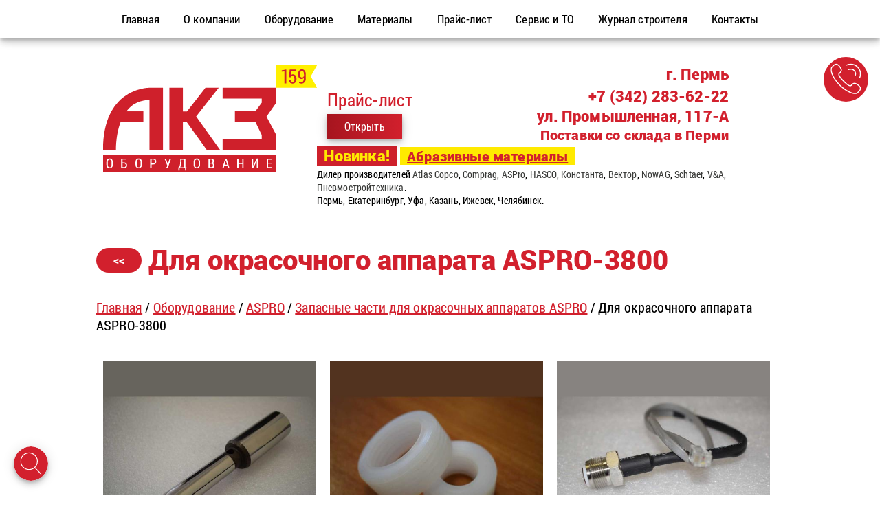

--- FILE ---
content_type: text/html; charset=utf-8
request_url: https://akz159.ru/oborudovanie/aspro-catalog/zapasnye-chasti-dlja-okrasochnyh-apparatov-aspro/dlja-okrasochnogo-apparata-aspro3800/
body_size: 4893
content:
<!DOCTYPE html>
<html lang="ru">

<head>
    <meta charset="utf-8">
    <meta name="viewport" content="width=device-width, initial-scale=1, shrink-to-fit=no">
    <meta http-equiv="X-UA-Compatible" content="IE=edge,chrome=1">
    <meta name="apple-mobile-web-app-status-bar-style" content="default">
    <base href="https://akz159.ru/" />

    <meta name="description" content="Для окрасочного аппарата ASPRO-3800 на сайте официального дилера в Перми" />
    <meta name="keywords" content="окрасочного, аппарата, aspro, 3800, сайте, официального, дилера, пермь" />
    <meta property="og:title" content="Для окрасочного аппарата ASPRO-3800 на сайте официального дилера в Перми" />
    <meta property="og:description" content="Для окрасочного аппарата ASPRO-3800 на сайте официального дилера в Перми" />
    <link rel="icon" href="speed-site-data/images/ico.png" type="image/x-png" />
    <title>Для окрасочного аппарата ASPRO-3800 на сайте официального дилера в Перми</title>

    <!--[if IE]>
    <script src="http://html5shiv.googlecode.com/svn/trunk/html5.js"></script>
    <![endif]-->

</head>

<body>

    <div class="navbar ontop" id="navbar">
        <div class="navbar__items" id="navbar__items">
                            <a href="/"><span>Главная</span></a>
                            <a href="/o-kompanii/"><span>О компании</span></a>
                            <a href="/oborudovanie/"><span>Оборудование</span></a>
                            <a href="/materialy/"><span>Материалы</span></a>
                            <a href="/price-list/"><span>Прайс-лист</span></a>
                            <a href="/servis-i-to/"><span>Сервис и ТО</span></a>
                            <a href="/zhurnal-stroitelja/"><span>Журнал строителя</span></a>
                            <a href="/kontakty/"><span>Контакты</span></a>
                    </div>
    </div>

    <div class="menu-wrap">
        <nav class="menu">
            <div class="icon-list">
                                    <a href="/"><span>Оборудование для антикоррозийной обработки</span></a>
                                    <a href="/o-kompanii/"><span>О компании</span></a>
                                    <a href="/oborudovanie/"><span>Оборудование</span></a>
                                    <a href="/materialy/"><span>Материалы</span></a>
                                    <a href="/price-list/"><span>Прайс-лист</span></a>
                                    <a href="/servis-i-to/"><span>Ремонт компрессоров, генераторов, окрасочного оборудования в Перми</span></a>
                                    <a href="/zhurnal-stroitelja/"><span>Журнал строителя</span></a>
                                    <a href="/kontakty/"><span>Контакты</span></a>
                            </div>
        </nav>
        <button class="close-button" id="close-button">Close Menu</button>
    </div>
    <button class="menu-button" id="open-button">Open Menu</button>
    <button class="call-button-any call-button-top hide-mob"
            data-value="+7 (342) 283-62-22"
            data-name="Консультация по продаже оборудования"
            data-descr="Операторы ответят на ваши вопросы по телефону в Перми:"
    ><img src="./speed-site-data/images/call.svg" alt="Позвонить" /></button>

    <div id="bg-overlay" class="bg-overlay"></div>


    <div class="mask" role="dialog"></div>
    <div class="modal-container">
        <div class="modal" role="alert">
            <button class="close_modal" role="button">X</button>
            <div class="modal_html">
                ...
            </div>
        </div>
    </div>

    <div class="fly-loader"></div>


    <header class="header">
        <div class="header__left"></div>
        <div class="header__center">

            <div class="logo">
                <div class="logo__image with-padding">
                    <a href="/">
                        <img class="brand-logo" src="speed-site-data/images/logo.svg" alt="АКЗ-Оборудование Пермь" style="max-height:200px;" />
                    </a>
                </div>
                <div class="logo__address with-padding">
                    <div class="contact-city">г. Пермь</div>
                    <div class="contact-line">
                        <div class="contact-price">
                            <div class="contact-price__icon"><img src="speed-site-data/images/catalog.svg" class="site-catalog-image" alt="Каталог АКЗ оборудования" style="width: 60px;" /></div>
                            <div class="contact-price__text">
                                <div class="contact-price__header">Прайс-лист</div>
                                <div><a href="/price-list/"><span class="button primary mail-button-any">Открыть</span></a></div>
                            </div>
                        </div>
                        <div class="contact-address">
                            <div class="contact-address__big">+7 (342) 283-62-22</div>
                            <div class="contact-address__big">ул. Промышленная, 117-А</div>
                            <div class="contact-address__mid">Поставки со склада в Перми</div>
                        </div>
                    </div>
                    <div class="contact-new">
                         <span class="new-info">Новинка!</span>
                         <a href="/materialy/">Абразивные материалы</a>
                    </div>
                    <div class="contact-info">
                        Дилер производителей
                        <a href="/oborudovanie/atlas-copco/">Atlas Copco</a>,
                        <a href="/oborudovanie/comprag-catalog/">Comprag</a>,
                        <a href="/oborudovanie/aspro-catalog/">ASPro</a>,
                        <a href="/oborudovanie/hasco/">HASCO</a>,
                        <a href="/oborudovanie/konstanta-catalog/">Константа</a>,
                        <a href="/oborudovanie/vektor-catalog/">Вектор</a>,
                        <a href="/oborudovanie/nowag/">NowAG</a>,
                        <a href="/oborudovanie/schtaer/">Schtaer</a>,
			<a href="/oborudovanie/v&a-instrument/">V&A</a>,
                        <a href="/oborudovanie/pst-catalog/">Пневмостройтехника</a>. <br>
                        Пермь, Екатеринбург, Уфа, Казань, Ижевск, Челябинск.
                    </div>

                </div>
            </div>


                    </div>
        <div class="header__right"></div>
    </header>

    <ul class="mobile-navigation" role="menubar">
        <li><span class="menu-button-alt"><img class="mobile-navigation-ico" src="speed-site-data/images/ico-white-menu.svg" alt="Меню" /><br/>Меню</span></li>
        <li><a href="/oborudovanie/"><img class="mobile-navigation-ico" src="speed-site-data/images/ico-white-catalog.svg" alt="Каталог" /><br/>Каталог</a></li>
        <li><span class="call-button-alt"><img class="mobile-navigation-ico" src="speed-site-data/images/ico-white-call.svg" alt="Позвонить" /><br/>Позвонить</span></li>
        <li><span class="search-button-alt"><img class="mobile-navigation-ico" src="speed-site-data/images/ico-white-search.svg" alt="Поиск" /><br/>Поиск</span></li>
        <li><span class="scrolltop"><img class="mobile-navigation-ico" src="speed-site-data/images/ico-white-up.svg" alt="Наверх" /><br/>Наверх</span></li>
    </ul>


    <!--    <header>-->
<!--        <nav class="nav" id="nav__main">-->
<!--            <a class="brand" href="/">-->
<!--                <img src="speed-site-data/images/logo.svg" height="200" alt="Обратись.рф - Санкт-Петербург" />-->
<!--            </a>-->
<!--        </nav>-->
<!--    </header>-->

    <section class="content">
            <div class="controls__top">
            <input id="post_name" type="hidden" value="Для окрасочного аппарата ASPRO-3800" />
            <input id="post_url" type="hidden" value="https://akz159.ru/oborudovanie/aspro-catalog/zapasnye-chasti-dlja-okrasochnyh-apparatov-aspro/dlja-okrasochnogo-apparata-aspro3800/" />
            <input id="post_hash" type="hidden" value="906" />
            <input id="post_filehash" type="hidden" value="215fc7427aa08a6df2194c7ada0f4e5b" />
            
            <a href="" class="button primary controls__next wait_for_ajax_tag">>></a>
        </div><h1 class="page__h1"><a href="" class="button secondary controls__back"><<</a>Для окрасочного аппарата ASPRO-3800<span class="page__subname"></span></h1><div class="article__breadcrumbs"></div><div class="content__inner"><div class="inner__container"><article class="article article-post innerpage__wait-ajax" data-hash="88804aed9aff35247fb89eef50ccafd0"><a class="article__link" href="/oborudovanie/aspro-catalog/zapasnye-chasti-dlja-okrasochnyh-apparatov-aspro/dlja-okrasochnogo-apparata-aspro3800/plunzher-dlja-okrasochnogo-agregata-as3800-apparata/"><div class="article__placeholder article__placeholder-907"><img class="article__image" src="speed-site-data/images/empty.png" alt="" /></div><div class="article__details"><header class="article__header"><h2 class="article__title"><span>Плунжер для окрасочного агрегата AS-3800 (аппарата)</span></h2><h3 class="article__subtitle">&nbsp;</h3></header><p class="article__description">&nbsp;</p></div></a></article><article class="article article-post innerpage__wait-ajax" data-hash="ea5b708398dcf1788b43f0a92b92aaaf"><a class="article__link" href="/oborudovanie/aspro-catalog/zapasnye-chasti-dlja-okrasochnyh-apparatov-aspro/dlja-okrasochnogo-apparata-aspro3800/komplekt-plunzhernyh-uplotnenii-dlja-okrasochnogo-apparata-as3800/"><div class="article__placeholder article__placeholder-908"><img class="article__image" src="speed-site-data/images/empty.png" alt="" /></div><div class="article__details"><header class="article__header"><h2 class="article__title"><span>Комплект плунжерных уплотнений для окрасочного аппарата AS-3800</span></h2><h3 class="article__subtitle">&nbsp;</h3></header><p class="article__description">&nbsp;</p></div></a></article><article class="article article-post innerpage__wait-ajax" data-hash="9fd48b0928a8361fd669806f7a1c6ccd"><a class="article__link" href="/oborudovanie/aspro-catalog/zapasnye-chasti-dlja-okrasochnyh-apparatov-aspro/dlja-okrasochnogo-apparata-aspro3800/datchik-davlenija-dlja-okrasochnogo-apparata-as3800/"><div class="article__placeholder article__placeholder-909"><img class="article__image" src="speed-site-data/images/empty.png" alt="" /></div><div class="article__details"><header class="article__header"><h2 class="article__title"><span>Датчик давления для окрасочного аппарата AS-3800</span></h2><h3 class="article__subtitle">&nbsp;</h3></header><p class="article__description">&nbsp;</p></div></a></article><article class="article article-post innerpage__wait-ajax" data-hash="6660cb022eef94ee46b01cd8123879f3"><a class="article__link" href="/oborudovanie/aspro-catalog/zapasnye-chasti-dlja-okrasochnyh-apparatov-aspro/dlja-okrasochnogo-apparata-aspro3800/sh'etki-yelektrodvigatelja-dlja-okrasochnogo-apparata-as3800/"><div class="article__placeholder article__placeholder-910"><img class="article__image" src="speed-site-data/images/empty.png" alt="" /></div><div class="article__details"><header class="article__header"><h2 class="article__title"><span>Щетки электродвигателя для окрасочного аппарата AS-3800</span></h2><h3 class="article__subtitle">&nbsp;</h3></header><p class="article__description">&nbsp;</p></div></a></article><article class="article article-post innerpage__wait-ajax" data-hash="b480b1c7076048ad34875469ad593041"><a class="article__link" href="/oborudovanie/aspro-catalog/zapasnye-chasti-dlja-okrasochnyh-apparatov-aspro/dlja-okrasochnogo-apparata-aspro3800/filtr-tonkoi-ochistki-okrasochnogo-apparata-as3800/"><div class="article__placeholder article__placeholder-911"><img class="article__image" src="speed-site-data/images/empty.png" alt="" /></div><div class="article__details"><header class="article__header"><h2 class="article__title"><span>Фильтр тонкой очистки окрасочного аппарата AS-3800</span></h2><h3 class="article__subtitle">&nbsp;</h3></header><p class="article__description">&nbsp;</p></div></a></article><article class="article article-post innerpage__wait-ajax" data-hash="b1654f3a15fce78507cbf064cd1f7bd1"><a class="article__link" href="/oborudovanie/aspro-catalog/zapasnye-chasti-dlja-okrasochnyh-apparatov-aspro/dlja-okrasochnogo-apparata-aspro3800/filtr-gruboi-ochistki-okrasochnogo-apparata-as3800/"><div class="article__placeholder article__placeholder-912"><img class="article__image" src="speed-site-data/images/empty.png" alt="" /></div><div class="article__details"><header class="article__header"><h2 class="article__title"><span>Фильтр грубой очистки окрасочного аппарата AS-3800</span></h2><h3 class="article__subtitle">&nbsp;</h3></header><p class="article__description">&nbsp;</p></div></a></article><article class="article article-post innerpage__wait-ajax" data-hash="ce86c6fd24082265c80be356d66bbd23"><a class="article__link" href="/oborudovanie/aspro-catalog/zapasnye-chasti-dlja-okrasochnyh-apparatov-aspro/dlja-okrasochnogo-apparata-aspro3800/sedlo-dlja-okrasochnogo-apparata-as3800/"><div class="article__placeholder article__placeholder-913"><img class="article__image" src="speed-site-data/images/empty.png" alt="" /></div><div class="article__details"><header class="article__header"><h2 class="article__title"><span>Седло для окрасочного аппарата AS-3800</span></h2><h3 class="article__subtitle">&nbsp;</h3></header><p class="article__description">&nbsp;</p></div></a></article></div></div>    </section>

    <footer>
        <div class="footer">
            <div class="footer__social">
                <!--YouTube-->
                <!--<a href="" title="Наш канал на YouTube" rel="nofollow" target="_blank"><img class="footer__social-icon" src="speed-site-data/images/youtube.svg" alt="YouTube" /></a>-->
                <!--VK-->
                <a href="https://vk.com/akz159" title="Наша группа Вконтакте" rel="nofollow" target="_blank"><img class="footer__social-icon" src="speed-site-data/images/vk_color.svg" alt="Вконтакте" /></a>
                <!--TH-->
                <a href="https://t.me/akzperm" title="Телеграм АКЗ159" rel="nofollow" target="_blank"><img class="footer__social-icon" src="speed-site-data/images/telegram_logo.svg" alt="Вконтакте" /></a>

            </div>

            <div class="footer__bottom">2026 © АКЗ-159.РУ - Официальный дилер оборудования для антикоррозийной обработки поверхностей в Перми и Пермском крае.
                <br/>
                <a href="/kontakty/">Контакты</a>
                <a href="/privacy-policy/">Политика в отношении обработки персональных данных</a>
                <br/>
                <br/>
                +7 (342) 283-62-22<br/>
                г. Пермь, ул. Промышленная, 117-А<br/>
                Работаем во всех регионах ПФО: Пермь, Екатеринбург, Уфа, Казань, Ижевск, Челябинск.
            </div>
            <div class="footer__counters">
                <!--&lt;!&ndash; Yandex.Metrika counter &ndash;&gt;-->
<!--<script type="text/javascript" >-->
<!--   (function(m,e,t,r,i,k,a){m[i]=m[i]||function(){(m[i].a=m[i].a||[]).push(arguments)};-->
<!--   m[i].l=1*new Date();k=e.createElement(t),a=e.getElementsByTagName(t)[0],k.async=1,k.src=r,a.parentNode.insertBefore(k,a)})-->
<!--   (window, document, "script", "https://mc.yandex.ru/metrika/tag.js", "ym");-->

<!--   ym(55803736, "init", {-->
<!--        clickmap:true,-->
<!--        trackLinks:true,-->
<!--        accurateTrackBounce:true,-->
<!--        webvisor:true-->
<!--   });-->
<!--</script>-->
<!--<noscript><div><img src="https://mc.yandex.ru/watch/55803736" style="position:absolute; left:-9999px;" alt="" /></div></noscript>-->
<!--&lt;!&ndash; /Yandex.Metrika counter &ndash;&gt;-->

<!-- Rating@Mail.ru counter -->
<script type="text/javascript">
    var _tmr = window._tmr || (window._tmr = []);
    _tmr.push({id: "3136168", type: "pageView", start: (new Date()).getTime()});
    (function (d, w, id) {
        if (d.getElementById(id)) return;
        var ts = d.createElement("script"); ts.type = "text/javascript"; ts.async = true; ts.id = id;
        ts.src = "https://top-fwz1.mail.ru/js/code.js";
        var f = function () {var s = d.getElementsByTagName("script")[0]; s.parentNode.insertBefore(ts, s);};
        if (w.opera == "[object Opera]") { d.addEventListener("DOMContentLoaded", f, false); } else { f(); }
    })(document, window, "topmailru-code");
</script><noscript><div>
    <img src="https://top-fwz1.mail.ru/counter?id=3136168;js=na" style="border:0;position:absolute;left:-9999px;" alt="Top.Mail.Ru" />
</div></noscript>
<!-- //Rating@Mail.ru counter -->


<!-- Rating@Mail.ru logo -->
<a href="https://top.mail.ru/jump?from=3136168">
    <img src="https://top-fwz1.mail.ru/counter?id=3136168;t=493;l=1" style="border:0;" height="31" width="88" alt="Top.Mail.Ru" /></a>
<!-- //Rating@Mail.ru logo -->            </div>
        </div>
    </footer>



    <div class="search__overlay">
        <div class="search__field">
            <input id="search__input" class="search__input" placeholder="Начните вводить текст..." type="text" />
            <span class="search__start">Ок</span>
        </div>
        <div class="search__results">
            <div class="search__list" id="search__list"></div>
        </div>
    </div>




    <div class="search search__open">
        <img src="speed-site-data/images/search.svg" alt="Поиск" title="Поиск" class="search__image" />
    </div>

    <div class="menu-bottom menu-bottom__open">
        <img src="speed-site-data/images/menu-bottom.svg" alt="Меню" title="Меню" class="menu-bottom__image" />
    </div>

<!--    <div id="search">-->
<!--        <span class="close">X</span>-->
<!--        <div id="searchform">-->
<!--            <input id="search__input" value="" name="q" type="search" placeholder="что ищем?"/>-->
<!--        </div>-->
<!--        <div class="search__results">-->
<!--            <ul class="search__list" id="search__list">-->
<!--            </ul>-->
<!--        </div>-->
<!--    </div>-->



    <div class="goup" id="w2b-StoTop">
        <img src="speed-site-data/images/up-arrow.svg" alt="Вверх" title="Вверх" class="goup__image" />
    </div>

    <link rel="stylesheet" href="speed-site-data/css/style.first.css" type="text/css">
    <link rel="stylesheet" href="speed-site-data/css/style.last.css" type="text/css">
    <script defer src="speed-site-data/js/libs/jquery.min.js"></script>
    <script defer src="speed-site-data/js/prime.source.js?1768816855"></script>
<!--    <script defer src="speed-site-data/js/yandex.chat.js"></script>-->
</body>


</html>


--- FILE ---
content_type: text/html; charset=UTF-8
request_url: https://akz159.ru/site_application/site_app.php
body_size: 4
content:
Stop

--- FILE ---
content_type: text/css
request_url: https://akz159.ru/speed-site-data/css/style.first.css
body_size: 6573
content:
@import url("../js/libs/chota/dist/chota.css");
/*@import url("../fonts/Neris/styles.css");*/
@import url("../fonts/Roboto/styles.css");

:root {
    --color-primary: #393a38;
    /*--color-lightGrey: #d2d6dd;*/
    /*--color-grey: #7e818b;*/
    /*--color-darkGrey: #3f4144;*/
    /*--color-error: #d43939;*/
    /*--color-success: #28bd14;*/
    /*--grid-maxWidth: 120rem;*/
    /*--grid-gutter: 2rem;*/
    /*--font-size: 1.6rem;*/
    /*--font-size-small: 12px;*/
    /*--font-family: -apple-system, BlinkMacSystemFont, Avenir, "Avenir Next",*/
    /*"Segoe UI", "Roboto", "Oxygen", "Ubuntu", "Cantarell", "Fira Sans",*/
    /*"Droid Sans", "Helvetica Neue", sans-serif;*/
}

button {
    outline: none;
}

html {
    max-width: 100%;
    overflow-x: hidden;
}

h1 {
    margin: 0;
}

body {
    font-family: 'roboto_regular', Arial, sans-serif;
}

a:hover:not(.button) {
    opacity: 1;
}

.mask {
    display: none;
}

.bg-overlay {
    position: fixed;
    visibility: hidden;
    display: none;
    opacity: 0;
    z-index: 13000;
    width: 100%;
    height: 100%;
    top: 0;
    bottom: 0;
    left: 0;
    right: 0;
    background: rgba(0, 0, 0, 0.8);
    cursor: pointer;
    transition: all 0.5s linear;
}
.bg-overlay.active {
    visibility: visible;
    opacity: 1;
    transition: all 0.5s linear;
}

/* Top menu */
.navbar {
    overflow: hidden;
    background: #fff;
    box-shadow: 0 3px 5px -1px rgba(0,0,0,.2), 0 6px 10px 0 rgba(0,0,0,.14), 0 1px 18px 0 rgba(0,0,0,.12);
    position: fixed;
    top: 0;
    width: 100%;
    margin: 0 auto;
    z-index: 1030;
    text-align: center;
    transition:all 0.5s ease-in-out;
    border-bottom: 1px solid rgba(0, 0, 0, 0.1);
}
.navbar a {
    display: inline-block;
    color: black;
    text-align: center;
    padding: 14px 16px;
    text-decoration: none;
    font-size: 17px;
    /*transition:all 0.5s ease-in-out;*/
}
.navbar a span {
    color: black;
}
.navbar a:hover {
    background: #d2202d;
    color: #f2f2f2;
}
/*.navbar.ontop {*/
/*    background-color: #d2202d;*/
/*    background: linear-gradient(93deg, #a6151f 0%, #d2202d 100%);*/
/*    box-shadow: 0 3px 5px -1px rgba(0,0,0,.2), 0 6px 10px 0 rgba(0,0,0,.14), 0 1px 18px 0 rgba(0,0,0,.12);*/
/*    transition:all 0.5s ease-in-out;*/
/*    border-bottom: 1px solid rgba(0, 0, 0, 0.1);*/
/*}*/
/*.navbar.ontop a {*/
/*    color: #f2f2f2;*/
/*    transition:all 0.5s ease-in-out;*/
/*}*/
/*.navbar.ontop a span {*/
/*    color: white;*/
/*    transition:all 0.5s ease-in-out;*/
/*    border-bottom: 1px solid rgba(255, 255, 255, 0.4);*/
/*}*/
/*.navbar.ontop a:hover {*/
/*    background: #d2202d;*/
/*    color: white;*/
/*    transition:all 0.5s ease-in-out;*/
/*}*/
/*.navbar.ontop a:hover span {*/
/*   transition:all 0.5s ease-in-out;*/
/*   border-bottom: 1px solid rgba(255, 255, 255, 0.1);*/
/*}*/
.navbar__items {
    position: relative;
    overflow: hidden;
    width: 100%;
    white-space: nowrap;
}

.flex-center-center {
    display: flex;
    align-items: center;
    justify-content: center;
}

/* Shown menu */
.menu-tooltip {
    position: absolute;
    left: 21px;
    top: 0;
    margin-top: 10px;
    padding: 10px 20px;
    font-size: 18px;
    font-weight: 500;
    white-space: nowrap;
    color: #fff;
    border-radius: 0 50px 50px 50px;
    background-color: #d2202d;
    box-shadow: 0 15px 35px rgba(50, 50, 93, 0.1),
    0 5px 15px rgba(0, 0, 0, 0.07);

    opacity: 0;
    transition: all 0.2s ease-in-out;
}

/*.menu-button:hover .menu-tooltip {*/
    /*top: 100%;*/
    /*opacity: 1;*/
/*}*/

.site-catalog-image {
    width: 60px;
    height: auto;
}

.menu-tooltip.active {
    top: 75px;
    opacity: 1;
}

.menu-ok {
    cursor: pointer;
    color: #393a38;
    border-bottom: 1px dashed #393a38;
    transition: all 0.2s ease-in-out;
}

.menu-ok:hover {
    color: #fff;
    border-bottom: 1px dashed #fff;
    transition: all 0.2s ease-in-out;
}

.menu-wrap a {
    color: #d2202d;
}

.menu-wrap a:hover,
.menu-wrap a:focus {
    color: #d2202d;
}

.content-wrap {
    overflow-y: scroll;
    -webkit-overflow-scrolling: touch;
}
.header {
    display: flex;
    justify-content: space-between;
    align-items: center;
}
.header__left {
    flex-grow: 2;
}
.header__center {
    flex-grow: 1;
    max-width: 1400px;
}
.header__right {
    flex-grow: 2;
}

.logo {
    display: flex;
    justify-content: space-between;
    align-items: end;
    padding: 70px 100px 0;
}
.logo__image {
    width: auto;
}
.logo__address {
    flex-grow: 2;
    margin-top: 20px;
}

.call-button-top {
    position: absolute;
    z-index: 10;
    padding: 3px;
    width: 71px;
    height: 71px;
    top: 80px;
    right: 14px;
    border: none;
    color: transparent;
    background: transparent;
}

/* Menu Button */
.menu-button {
    position: absolute;
    z-index: 1000;
    padding: 0;
    width: 71px;
    height: 71px;
    top: 75px;
    left: 14px;
    border: none;
    color: transparent;
    background: transparent;
    visibility: hidden;
}

.menu-button::before {
    position: absolute;
    top: 0.5em;
    right: 0.5em;
    bottom: 0.5em;
    left: 0.5em;
    /*background: linear-gradient(#373a47 20%, transparent 20%, transparent 40%, #373a47 40%, #373a47 60%, transparent 60%, transparent 80%, #373a47 80%);*/
    background: url("../../speed-site-data/images/menu.svg");
    content: '';
}

.menu-button:hover {
    opacity: 0.6;
}

.quote-container {
    visibility: hidden;
}

/* Close Button */
.close-button {
    width: 1em;
    height: 1em;
    position: absolute;
    right: 1em;
    top: 1em;
    overflow: hidden;
    text-indent: 1em;
    font-size: 0.75em;
    border: none;
    background: transparent;
    color: transparent;
}

.close-button::before,
.close-button::after {
    content: '';
    position: absolute;
    width: 3px;
    height: 100%;
    top: 0;
    left: 50%;
    background: #bdc3c7;
}

.close-button::before {
    -webkit-transform: rotate(45deg);
    transform: rotate(45deg);
}

.close-button::after {
    -webkit-transform: rotate(-45deg);
    transform: rotate(-45deg);
}

/* Menu */
.menu-wrap {
    display: none;
    position: absolute;
    z-index: 13500;
    width: 300px;
    height: 100%;
    background: #fff100;
    padding: 2.5em 1.5em 0;
    font-size: 1.15em;
    -webkit-transform: translate3d(-320px,0,0);
    transform: translate3d(-320px,0,0);
    -webkit-transition: -webkit-transform 0.4s;
    transition: transform 0.4s;
    -webkit-transition-timing-function: cubic-bezier(0.7,0,0.3,1);
    transition-timing-function: cubic-bezier(0.7,0,0.3,1);
}

.menu,
.icon-list {
    height: 100%;
}

.icon-list {
    -webkit-transform: translate3d(0,100%,0);
    transform: translate3d(0,100%,0);
}

.icon-list a {
    display: block;
    padding: 0.8em;
    -webkit-transform: translate3d(0,500px,0);
    transform: translate3d(0,500px,0);
}

.icon-list,
.icon-list a {
    -webkit-transition: -webkit-transform 0s 0.4s;
    transition: transform 0s 0.4s;
    -webkit-transition-timing-function: cubic-bezier(0.7,0,0.3,1);
    transition-timing-function: cubic-bezier(0.7,0,0.3,1);
}

.icon-list a:nth-child(2) {
    -webkit-transform: translate3d(0,1000px,0);
    transform: translate3d(0,1000px,0);
}

.icon-list a:nth-child(3) {
    -webkit-transform: translate3d(0,1500px,0);
    transform: translate3d(0,1500px,0);
}

.icon-list a:nth-child(4) {
    -webkit-transform: translate3d(0,2000px,0);
    transform: translate3d(0,2000px,0);
}

.icon-list a:nth-child(5) {
    -webkit-transform: translate3d(0,2500px,0);
    transform: translate3d(0,2500px,0);
}

.icon-list a:nth-child(6) {
    -webkit-transform: translate3d(0,3000px,0);
    transform: translate3d(0,3000px,0);
}

.icon-list a span {
    font-weight: 700;
}
.show-menu .menu-wrap {
    -webkit-transform: translate3d(0,0,0);
    transform: translate3d(0,0,0);
    -webkit-transition: -webkit-transform 0.8s;
    transition: transform 0.8s;
    -webkit-transition-timing-function: cubic-bezier(0.7,0,0.3,1);
    transition-timing-function: cubic-bezier(0.7,0,0.3,1);
}

.show-menu .icon-list,
.show-menu .icon-list a {
    -webkit-transform: translate3d(0,0,0);
    transform: translate3d(0,0,0);
    -webkit-transition: -webkit-transform 0.8s;
    transition: transform 0.8s;
    -webkit-transition-timing-function: cubic-bezier(0.7,0,0.3,1);
    transition-timing-function: cubic-bezier(0.7,0,0.3,1);
}

.show-menu .icon-list a {
    -webkit-transition-duration: 0.9s;
    transition-duration: 0.9s;
}

.show-menu .content::before {
    opacity: 1;
    -webkit-transition: opacity 0.8s;
    transition: opacity 0.8s;
    -webkit-transition-timing-function: cubic-bezier(0.7,0,0.3,1);
    transition-timing-function: cubic-bezier(0.7,0,0.3,1);
    -webkit-transform: translate3d(0,0,0);
    transform: translate3d(0,0,0);
}

/****/


.nav {
    background: #fff;
    box-shadow: 0 3px 1px -2px rgba(0,0,0,.2), 0 2px 2px 0 rgba(0,0,0,.14), 0 1px 5px 0 rgba(0,0,0,.12);
    z-index: 5;
    top: 0;
    position: fixed;
    /*position: relative;*/
    width: 100%;
}
.main-menu-container {
    margin-top: 20px;
}
.main-menu-container h2 {
    font-weight: bold;
    font-size: 2.5em;
    color: #fff;
}
.main-menu-list {
    text-align: left;
    margin-bottom: 40px;
    -webkit-column-count: 3;
    -moz-column-count: 3;
    column-count: 3;
    line-height: 1.5em;
}
.main-menu {
    padding-left: 60px;
    background: #d2202d;
    display: flex;
    flex-direction: column;
}
.main-menu-item {
    height: auto;
    flex-grow: 1;
    margin-bottom: 20px;
    padding-right: 20px;
}
.main-menu-item a {
    line-height: normal;
    color: #fff;
    font-size: 1.5em;
    display: inline-block;
}
.main-menu-item a span {
    border-bottom: 1px solid rgba(255, 255, 255, 0.6);
}
.block-container {
    display: flex;
    flex-direction: row;
}
.block-left {
    order: 1;
    flex: 1;
    text-align: center;
    max-width: 550px;
}
.block-left.with-padding {
    display: flex;
    padding-top: 0;
}
.block-mid {
    order: 2;
    flex: 1;
    flex-grow: 2;
    max-width: 10px;
}
.block-right {
    order: 3;
    flex: 1;
    width: 60%;
}
.block-right.with-padding {
    padding-right: 100px;
}
.contact-city {
    font-family: 'roboto_black';
    text-align: right;
    color: #d2202d;
    font-size: 22px;
    padding-top: 0;
    padding-bottom: 0;
}
.contact-line {
    display: flex;
}
.contact-info {
    font-family: 'roboto_regular';
    text-align: left;
    line-height: normal;
}
.contact-new {
    font-family: 'roboto_black';
    font-size: 22px;
}
.contact-new a {
font-size: 20px;
    color: #d2202d;
    text-decoration: underline;
background: #ffea00;
padding-left: 10px;
padding-right: 10px;
}
.new-info {
    color: #ffea00;
background: #ce202b;
padding-left: 10px;
padding-right: 10px;
}
.contact-info a {
    border-bottom: 1px solid rgba(0,0,0,0.5);
}
.contact-price {
    width: 30%;
    display: flex;
}
.contact-price__icon {
    width: 70px;
}
.contact-price__text {
    text-align: left;
    padding-left: 15px;
}
.contact-price__header {
    color: #d2202d;
    font-size: 26px;
    font-family: 'roboto_regular';
    white-space: nowrap;
}
.contact-address {
    flex-grow: 2;
    text-align: right;
    font-family: 'roboto_black';
    color: #d2202d;
    line-height: 28px;
}
.contact-address__big {
    font-size: 1.6em;
}
.contact-address__mid {
    font-size: 18px;
}
.brand-logo {
    display: inline-block;
    height: 200px;
    padding-top: 5px;
}
.brand-text {
    font-size: 18.3px;
}
.nav-left {
    justify-content: left;
    align-items: flex-end;
}
.article__link {
    text-decoration: none !important;
    color: var(--color-darkGrey);
}
.article__title {
    font-family: 'roboto_black';
    font-weight: bold;
    margin: 0;
    line-height: 1.5rem;
    word-break: break-word;
    text-align: left;
}
.article__title span {
    text-decoration: underline;
}
h2.article__title {
    margin-top: 0 !important;
}
h2.article__title span {
    line-height: normal;
    font-size: 24px;
}
h1.article__title {
    width: 100%;
    font-family: 'roboto_black';
    color: #d2202d;
    font-size: 40px;
    line-height: normal;
    max-width: 1000px;
    text-align: left;
    margin-top: 50px;
}
.article__subtitle {
    font-family: 'roboto_regular';
    margin: 0 0 10px;
    font-size: 18px;
    line-height: 1em;
}
.article__subname {
    display: block;
    margin-top: 10px;
    font-size: 22px;
    font-family: 'roboto_regular';
    font-weight: normal;
}
.article__image, .post__image {
    transition:all 0.5s ease-in-out;
    opacity: 0;
    margin: 0;
    padding: 0;
    height: auto !important;
}
.main__title {
    font-family: 'roboto_black';
    width: 100%;
    text-align: left;
    max-width: 1000px;
    margin: 0;
    margin-top: 20px;
    padding-left: 10px;
    padding-right: 10px;
}
.image__loaded {
    transition:all 0.5s ease-in-out;
    opacity: 1;
}
.article__posted {
    font-size: var(--font-size-small);
    display: flex;
    width: 100%;
    justify-content: space-between;
}
.article__placeholder:first-child {
    /*height: 100vw;*/
}
.article__placeholder {
    transition:all 0.5s ease-in-out;
    width: 100%;
    height: auto;
    max-height: 475px;
    line-height: 0;
    background-color: var(--color-lightGrey);
    overflow: hidden;
}
span.post__placeholder {
    background: none !important;
}
.post__placeholder.cover-placeholder {
    width: 30%;
    max-width: 500px;
}
.post__placeholder {
    transition:all 0.5s ease-in-out;
    width: 100%;
    height: auto;
    background-color: var(--color-lightGrey);
    overflow: hidden;
}
iframe {
    background-color: var(--color-lightGrey);
}
.post__author {
    padding: 0 10px;
    font-weight: bold;
    line-height: normal;
}
.post__author-link {
    font-family: 'roboto_black';
}
.article__placeholder_loading, .post__placeholder_loading {
    background: linear-gradient(205deg, #d1d1d1, #a0a0a0);
    background-size: 400% 400%;

    -webkit-animation: PlaceholderAnimation 3s ease infinite;
    -moz-animation: PlaceholderAnimation 3s ease infinite;
    -o-animation: PlaceholderAnimation 3s ease infinite;
    animation: PlaceholderAnimation 3s ease infinite;
}
.article__details {
    padding: 10px 0 0;
}
.post__details {
    margin-top: 30px;
    padding-bottom: 0;
}
.post__cover {
    display: flex;
    flex-direction: initial;
    margin-bottom: 10px;
    border-bottom-width: 1px;
    border-bottom-style: solid;
    border-bottom-color: var(--color-lightGrey);
    padding-bottom: 10px;
}
.article__description {
    line-height: normal;
    margin-bottom: 0 !important;
    /*border-bottom-width: 1px;*/
    /*border-bottom-style: solid;*/
    /*border-bottom-color: var(--color-lightGrey);*/
    /*padding-bottom: 10px;*/
}
.article__html {
    max-width: 100%;
    overflow: hidden;
    font-size: 18px;
    margin-bottom: 10px;
    min-height: 80vh;
}
.article__bottom {
    border-bottom-width: 1px;
    border-bottom-style: solid;
    border-bottom-color: var(--color-lightGrey);
    padding-bottom: 10px;
}
.article__bottom-link {
    font-family: 'roboto_black';
}
.article {
    display: flex;
    flex-direction: column;
    width: 100%;
    padding: 10px;
}
.article.no-padding {
    padding: 10px;
}
.content {
    margin-top: 0px;
    display: flex;
    flex-direction: column;
    align-items: center;
    justify-content: initial;
    min-height: 80vh;
    font-size: 26px;
    line-height: normal;
}
.content h2 {
    width: 100%;
    font-family: 'roboto_black';
    color: #d2202d;
    font-size: 40px;
    max-width: 1000px;
    text-align: left;
    margin-top: 50px;
}
.content h2:first-letter {
    background: #d2202d;
    color: #fff;
}

.content__aside {
    display: none;
}
.content__block {
    display: flex;
    flex-direction: row;
    justify-content: center;
}
.inner__container {
    display: flex;
    flex-direction: row;
    flex-wrap: wrap;
}
.content__inner {
    width: 100%;
    max-width: 1000px;
}
.content__inner a {
    color: #d2202d;
    transition:all 0.3s ease-in-out;
    text-decoration: underline;
}
.content__inner a:hover {
    color: #a6151f;
}
.content__inner a:active {
    color: #a6151f;
}
.footer {
    z-index: 2;
    position: relative;
    width: 100%;
    padding: 10px;
}

.footer a {
    color: #262626;
    text-decoration: underline;
}

.post__stats, .post__stat {
    display: flex;
    flex-direction: row;
    align-items: center;
    margin-right: 10px;
}

.post__stat-views-img {
    height: 18px;
    width: auto;
    margin-right: 5px;
}

.post__stat-likes-img {
    height: 14px;
    width: auto;
    margin-right: 4px;
}

.post__author-data {
    margin-bottom: 10px;
}

.controls__top {
    visibility: hidden;
}

.controls__back {
    display: inline-block;
    align-items: center;
    margin-right: 10px;
    vertical-align: bottom;
}
.button.primary {
    background-color: #d2202d;
    background: linear-gradient(93deg, #a6151f 0%, #d2202d 100%);
    color: #fff;
    border: none !important;
    border-radius: initial;
    box-shadow: 0 3px 5px -1px rgba(0,0,0,.2), 0 6px 10px 0 rgba(0,0,0,.14), 0 1px 18px 0 rgba(0,0,0,.12);
}
.button.secondary {
    background-color: #d2202d;
    color: #fff;
    /*border: 1px solid #d2202d;*/
    border-radius: 20px;
    text-decoration: none;
}

.wait_for_ajax_tag {
    display: none;
}
.read__more {
    padding-left: 10px;
    padding-right: 10px;
    margin-bottom: 20px;
}
.read__item {
    margin-bottom: 10px;
}
.related__post__button {
    width: 100%;
}

.article__main {
    transition:all 1s ease-in-out;
    background-size: cover;
    background-position: center;
    background-position-y: center;
    background-position-x: center;
    background-image: url(../../speed-site-data/images/empty.png);
    background-color: #d2202d;
    background: linear-gradient(93deg, #a6151f 0%, #d2202d 100%);
    height: 80vh;
    max-height: 500px;
    width: 100%;
    display: flex;
    flex-direction: column;
    justify-content: flex-end;
    position: relative;
}

.article__main-link {
    height: 100%;
    width: 100%;
    display: flex;
    flex-direction: column;
    justify-content: flex-end;
}

.article__main-inner {
    width: 100%;
    height: 50%;
    display: flex;
    flex-direction: column;
    justify-content: flex-end;
    background-image: linear-gradient(to bottom, rgba(255, 255, 255, 0) 0%, #393a38 30%, #393a38 100%);
    background-blend-mode: multiply;
    padding-bottom: 10px;
    padding-left: 10px;
    padding-right: 10px;
}

.article__main-title {
    font-family: 'roboto_black';
    font-weight: bold;
    margin: 0;
    line-height: 1em;
    word-break: break-word;
    color: #d2202d;
    background-color: #d2202d;
    background: linear-gradient(93deg, #ff0000 0%, #d2202d 100%);
}
.article__main-subtitle {
    font-family: 'roboto_black';
    font-weight: bold;
    margin: 0 0 5px;
    font-size:20px;
    line-height: 1em;
    word-break: break-word;
    color: #fff;
}

.article__main-description {
    line-height: normal;
}

.article__main-link {
    color: #fff;
}

.page__h1 {
    width: 100%;
    font-family: 'roboto_black';
    color: #d2202d;
    font-size: 40px;
    line-height: normal;
    max-width: 1000px;
    text-align: left;
    margin-top: 50px;
}
.page__h1:first-letter {
    background: #d2202d;
    color: #fff;
}
.page__subname {
    display: block;
    font-family: "roboto_black";
    font-size: 24px;
    margin-top: 10px;
}
.article__breadcrumbs {
    width: 100%;
    line-height: normal;
    margin-bottom: 30px;
    margin-top: 20px;
    max-width: 1000px;
    text-align: left;
}
.footer__counters {
    padding-top: 10px;
    opacity: 0;
}
.likephoto {
    -webkit-box-shadow: 0 0 3px rgba(0,0,0,0.5);
    border: 3px solid #FFFFFF;
}
.quote {
    display: flex;
    flex-direction: column;
    justify-content: center;
    align-items: center;
    text-align: center;
    width: 95%;
    margin-left: 2.5%;
    padding: 40px;
    background: #fff5e0;
    -webkit-box-shadow: 0 12px 15px 0 rgba(0,0,0,.24),0 17px 50px 0 rgba(0,0,0,.19)!important;
    box-shadow: 0 12px 15px 0 rgba(0,0,0,.24),0 17px 50px 0 rgba(0,0,0,.19)!important;
    border-radius: 4px;
    color: #393a38;
    font-family: 'roboto_black';
    font-size: 38px;
}
.quote__image {
    display: block;
    width: 100px;
    height: 100px;
}


/* slider
----------------------------------------------------------*/
.slider__hidden {
    visibility: hidden;
}

.elevation-shadow-1 {
    box-shadow: 0 10px 14px 0 rgba(50, 50, 50, 0.75);
}

.slide-dragcontainer {
    transition: all 0.5s ease;
}

.slider-wrapper {
    width: 100vw;
    max-width: 100%;
    display: flex;
    justify-content: center;
}

.slider {
    width: 100%;
    max-width: 1980px;
}

.slide > * {
    max-width: 100%;
}
.slide img {
    width: 100%;
}
.slider .slide-prev , .slider .slide-next{
    cursor: pointer;
    height: 48px;
    width: 48px;
    position: absolute;
    top: 50%;
    margin-top: -24px;
    background-color: rgba(255,255,255,0.8);
    padding: 0;
    opacity: 0.8;
}
.slider .slide-prev  {
    left: 0;
}
.slider .slide-next  {
    right: 0;
}
.slider .slide-prev:before, .slider .slide-next:before {
    display: block;
    width: 48px;
    height: 48px;
    font-size: 40px;
    line-height: 50px;
    text-align: center;
    position: absolute;
}
.slider .slide-prev:before {
    content:"<";
}
.slider .slide-next:before {
    left: 3px;  /* for better central alignment */
    content:">";
}
.slider .slide-next:hover, .slider .slide-prev:hover {
    background-color: rgba(255,255,255,0.9);
}
.es-caption {
    position: absolute;
    bottom: 0;
    text-align: center;
    background-color: rgba(0,0,0,0.8);
    color: #fff;
    font-size: 14px;
    padding: 16px;
    margin: 10px;
    width: auto;
    left: 0;
    right: 0;
    border-radius: 6px;
    -moz-border-radius: 6px;
    -webkit-border-radius: 6px;
    -khtml-border-radius: 6px;
    border: 1px solid rgba(255,255,255,0.3);
}
ul.es-pager {
    display: block;
    width: 100%;
    text-align: center;
    margin: 20px 0 7px;
    padding: 0;
    line-height: 0;
}
ul.es-pager li {
    display: inline-block;
    margin: 10px;
    padding: 0;
    height: 25px;
    width: 25px;
    cursor: pointer;
    border: 1px solid #d2202d;
    border-radius: 25px;
    -moz-border-radius: 25px;
    -webkit-border-radius: 25px;
    -khtml-border-radius: 25px;
}
ul.es-pager li:hover, ul.es-pager li.act {
    background-color: #d2202d;
    background: linear-gradient(93deg, #ff0000 0%, #d2202d 100%);
}
ul.es-pager li.act {
    cursor: default;
}


.mobile-navigation {
    visibility: hidden;
}

.ya-chat-button_theme_light.ya-chat-button_collapsed_always .ya-chat-button__container {
    position: fixed !important;
    bottom: 20px !important;
    right: 20px !important;
}


/*
  ##Device = Tablets, Ipads (landscape)
  ##Screen = B/w 768px to 1024px
*/
@media (min-width: 768px) and (max-width: 1024px) and (orientation: landscape) {

}

/*
  ##Device = Low Resolution Tablets, Mobiles (Landscape)
  ##Screen = B/w 481px to 767px
*/
@media (min-width: 481px) and (max-width: 767px) {
    .ya-chat-button_theme_light.ya-chat-button_collapsed_always .ya-chat-button__container {
        position: fixed !important;
        bottom: 95px !important;
        right: 20px !important;
        z-index: 700 !important;
    }
    .menu-tooltip {
        display: none;
    }
    .post__details {
        margin-top: 0 !important;
    }
    .hide-mob {
        display: none;
    }
    .content {
        margin-top: 10px;
    }
    .brand {
        padding: 15px 10px 10px 10px;
        line-height: 20px;
    }
    .brand-text {
        font-size: 16px;
    }
    .menu-button {
        top: 3px;
        left: 3px;
        visibility: hidden;
    }
    .mobile-navigation {
        visibility: visible;
    }
    ul.es-pager li {
        margin: 5px;
        height: 15px;
        width: 15px;
    }
    footer {
        margin-bottom: 80px;
    }
    .content {
        padding: 0 10px;
    }
    .slider {
        padding: 0;
    }
    .contact-button {
        display: block;
        margin-bottom: 20px;
        margin-left: 0 !important;
    }
    .phone-big {
        margin-top: 30px !important;
        margin-bottom: 30px !important;
    }
    .modal_html {
        padding: 50px 20px 20px !important;
        box-shadow: 0 3px 1px -2px rgba(0,0,0,.2), 0 2px 2px 0 rgba(0,0,0,.14), 0 1px 5px 0 rgba(0,0,0,.12);
    }
    .callback-block {
        width: 100% !important;
        margin-left: 0 !important;
        margin-right: 0 !important;
        margin-bottom: 20px;
    }
    .callback-container {
        flex-direction: column;
    }
}

/*
  ##Device = Most of the Smartphones Mobiles (Portrait)
  ##Screen = B/w 320px to 479px
*/
@media (min-width: 320px) and (max-width: 480px) {
    .menu-wrap {
        display: block;
    }
    .brand-logo {
        height: 100px;
        padding-left: 10px;
    }
    .contact-price__text {
        display: none;
    }
    .logo__address {
        margin-top: 10px;
    }
    .contact-city {
        font-size: 1em;
    }
    .ya-chat-button_theme_light.ya-chat-button_collapsed_always .ya-chat-button__container {
        position: fixed !important;
        bottom: 95px !important;
        right: 20px !important;
        z-index: 700 !important;
    }
    .menu-tooltip {
        display: none;
    }
    .post__details {
        margin-top: 0 !important;
    }
    .hide-mob {
        display: none;
    }
    .content {
        margin-top: 10px;
    }
    .brand {
        padding: 15px 10px 10px 10px;
        line-height: 20px;
    }
    .brand-text {
        font-size: 16px;
    }
    .menu-button {
        top: 3px;
        left: 3px;
        visibility: hidden;
    }
    .mobile-navigation {
        visibility: visible;
    }
    ul.es-pager li {
        margin: 5px;
        height: 15px;
        width: 15px;
    }
    footer {
        margin-bottom: 80px;
    }
    .content {
        padding: 0 10px;
    }
    .slider {
        padding: 0;
    }
    .contact-button {
        display: block;
        margin-bottom: 20px;
        margin-left: 0 !important;
    }
    .phone-big {
        margin-top: 30px !important;
        margin-bottom: 30px !important;
    }
    .modal_html {
        padding: 50px 20px 20px !important;
        box-shadow: 0 3px 1px -2px rgba(0,0,0,.2), 0 2px 2px 0 rgba(0,0,0,.14), 0 1px 5px 0 rgba(0,0,0,.12);
    }
    .callback-block {
        width: 100% !important;
        margin-left: 0 !important;
        margin-right: 0 !important;
        margin-bottom: 20px;
    }
    .callback-container {
        flex-direction: column;
    }
}



--- FILE ---
content_type: text/css
request_url: https://akz159.ru/speed-site-data/fonts/Roboto/styles.css
body_size: 248898
content:
@font-face {
    font-family: 'roboto_black';
    src: local('Roboto Black'), local('Roboto-Black'),
        url([data-uri]) format('woff2'),
        url([data-uri]) format('woff'),
        url('Roboto-Black.svg#Roboto-Black') format('svg');
    font-weight: 900;
    font-style: normal;
}

@font-face {
    font-family: 'roboto_regular';
    src: local('Roboto Condensed Regular'), local('RobotoCondensed-Regular'),
        url([data-uri]) format('woff2'),
        url([data-uri]) format('woff'),
        url('RobotoCondensed-Regular.svg#RobotoCondensed-Regular') format('svg');
    font-weight: normal;
    font-style: normal;
}



--- FILE ---
content_type: image/svg+xml
request_url: https://akz159.ru/speed-site-data/images/up-arrow.svg
body_size: 570
content:
<?xml version="1.0" encoding="utf-8"?>
<!-- Generator: Adobe Illustrator 23.0.1, SVG Export Plug-In . SVG Version: 6.00 Build 0)  -->
<svg version="1.1" id="Capa_1" xmlns="http://www.w3.org/2000/svg" xmlns:xlink="http://www.w3.org/1999/xlink" x="0px" y="0px"
	 viewBox="0 0 512 512" style="enable-background:new 0 0 512 512;" xml:space="preserve">
<style type="text/css">
	.st0{fill:#D2202D;}
	.st1{fill:#FFFFFF;}
</style>
<circle class="st0" cx="256" cy="256" r="256"/>
<g>
	<path class="st1" d="M256,422.6c-2.8,0-5.1-2.2-5.1-5.1V94.4c0-2.8,2.3-5.1,5.1-5.1c2.8,0,5.1,2.3,5.1,5.1v323.1
		C261.1,420.4,258.8,422.6,256,422.6L256,422.6z M256,422.6"/>
	<path class="st1" d="M384,227.6c-1.3,0-2.6-0.5-3.6-1.5L256,101.7L131.6,226.1c-2,2-5.2,2-7.2,0c-2-2-2-5.2,0-7.2l128.1-128
		c1-0.9,2.2-1.5,3.6-1.5c1.3,0,2.6,0.5,3.6,1.5l128,128c2,2,2,5.2,0,7.2C386.6,227.1,385.3,227.6,384,227.6L384,227.6z M384,227.6"
		/>
</g>
</svg>


--- FILE ---
content_type: image/svg+xml
request_url: https://akz159.ru/speed-site-data/images/menu-bottom.svg
body_size: 654
content:
<?xml version="1.0" encoding="utf-8"?>
<!-- Generator: Adobe Illustrator 23.0.1, SVG Export Plug-In . SVG Version: 6.00 Build 0)  -->
<svg version="1.1" id="Capa_1" xmlns="http://www.w3.org/2000/svg" xmlns:xlink="http://www.w3.org/1999/xlink" x="0px" y="0px"
	 viewBox="0 0 512 512" style="enable-background:new 0 0 512 512;" xml:space="preserve">
<style type="text/css">
	.st0{fill:#D2202D;}
	.st1{fill:#FFFFFF;}
</style>
<circle class="st0" cx="256" cy="256.3" r="256"/>
<g>
	<path class="st1" d="M256,86.6c-93.6,0-169.8,76.1-169.8,169.8c0,93.6,76.1,169.8,169.8,169.8c93.6,0,169.8-76.2,169.8-169.8
		C425.8,162.7,349.6,86.6,256,86.6L256,86.6z M256,414c-86.9,0-157.6-70.7-157.6-157.7c0-86.9,70.7-157.6,157.6-157.6
		c87,0,157.7,70.7,157.7,157.6C413.6,343.2,342.9,414,256,414L256,414z M256,414"/>
	<path class="st1" d="M328.8,183.6H183.2c-3.4,0-6.1,2.7-6.1,6.1c0,3.3,2.7,6,6.1,6h145.5c3.3,0,6.1-2.7,6.1-6
		C334.8,186.3,332.1,183.6,328.8,183.6L328.8,183.6z M328.8,183.6"/>
	<path class="st1" d="M328.8,250.3H183.2c-3.4,0-6.1,2.7-6.1,6c0,3.3,2.7,6.1,6.1,6.1h145.5c3.3,0,6.1-2.7,6.1-6.1
		C334.8,253,332.1,250.3,328.8,250.3L328.8,250.3z M328.8,250.3"/>
	<path class="st1" d="M328.8,317H183.2c-3.4,0-6.1,2.7-6.1,6.1c0,3.3,2.7,6.1,6.1,6.1h145.5c3.3,0,6.1-2.7,6.1-6.1
		C334.8,319.7,332.1,317,328.8,317L328.8,317z M328.8,317"/>
</g>
</svg>


--- FILE ---
content_type: image/svg+xml
request_url: https://akz159.ru/speed-site-data/images/call.svg
body_size: 1299
content:
<?xml version="1.0" encoding="utf-8"?>
<!-- Generator: Adobe Illustrator 23.0.1, SVG Export Plug-In . SVG Version: 6.00 Build 0)  -->
<svg version="1.1" id="Layer_1" xmlns="http://www.w3.org/2000/svg" xmlns:xlink="http://www.w3.org/1999/xlink" x="0px" y="0px"
	 viewBox="0 0 512 512" style="enable-background:new 0 0 512 512;" xml:space="preserve">
<style type="text/css">
	.st0{fill:#D2202D;}
	.st1{clip-path:url(#SVGID_2_);fill:#FFFFFF;}
</style>
<title>Asset 9</title>
<circle class="st0" cx="256" cy="256" r="256"/>
<g>
	<defs>
		<rect id="SVGID_1_" x="80.5" y="73.5" width="350.9" height="365"/>
	</defs>
	<clipPath id="SVGID_2_">
		<use xlink:href="#SVGID_1_"  style="overflow:visible;"/>
	</clipPath>
	<path class="st1" d="M360.1,424.5c-14.5,0-32-3.7-51.2-10.9c-42.2-15.9-87.9-47.3-129.1-88.4c-41.1-41.1-72.5-87-88.4-129.1
		c-14.4-38.3-14.4-69.7-0.1-84.1c2.1-2,4.2-4.3,6.4-6.6c13.1-13.8,28.3-29.5,47.6-28.6c13.6,0.5,26.7,9,40.2,25.7
		c39.7,49.4,21.8,67,1.1,87.4l-3.7,3.7c-3.4,3.4-9.8,19.1,49.9,78.7c19.5,19.5,36,33.7,49.3,42.3c8.3,5.4,23.2,13.6,29.4,7.5
		l3.7-3.7c20.4-20.7,38-38.5,87.4,1.2c16.7,13.4,25.1,26.6,25.7,40.2c0.8,19.6-14.9,34.6-28.7,47.7c-2.2,2.2-4.4,4.2-6.5,6.3
		C385.9,420.9,374.5,424.5,360.1,424.5L360.1,424.5z M143.9,88.4c-14,0-26.6,13.2-37.8,25c-2.3,2.3-4.5,4.7-6.6,6.8
		c-10.7,10.7-9.6,38.9,2.8,71.7c15.3,40.7,45.8,85,85.7,125c40,40,84.3,70.4,124.9,85.7c32.9,12.4,61.1,13.5,71.8,2.7
		c2.1-2.1,4.4-4.3,6.7-6.5c12-11.4,25.6-24.4,25.1-38.7c-0.4-9.9-7.6-20.5-21.4-31.5c-41.2-33.1-52.7-21.4-71.7-2.1l-3.8,3.8
		c-9.1,9.1-23.9,7.1-44-5.9c-13.9-9.1-31.2-23.9-51.2-43.9c-49.5-49.5-65.3-79.7-49.8-95.3l3.7-3.7c19.4-19.1,31.1-30.6-2-71.8
		c-11.1-13.8-21.7-21-31.5-21.4C144.5,88.4,144.2,88.4,143.9,88.4L143.9,88.4z M143.9,88.4"/>
	<path class="st1" d="M362.1,220.4c-0.7,0-1.5-0.1-2.2-0.4c-3-1.3-4.4-4.6-3.2-7.6c7.4-18.3,3.1-39.2-10.8-53.3
		c-14.4-14.3-36.5-18.3-55.1-10c-2.9,1.3-6.4,0-7.7-2.9c-1.3-3,0-6.4,2.9-7.8c23-10.4,50.3-5.4,68.1,12.4
		c17.4,17.3,22.6,43.2,13.4,65.9C366.6,219,364.4,220.4,362.1,220.4L362.1,220.4z M362.1,220.4"/>
	<path class="st1" d="M414.3,241.6c-0.7,0-1.5-0.1-2.2-0.4c-3-1.2-4.5-4.6-3.2-7.6c16-39.4,6.9-84.3-23.2-114.3
		c-30.8-30.9-78.3-39.5-118.1-21.5c-3,1.2-6.4,0-7.8-3c-1.3-2.9,0-6.4,2.9-7.7C307,67.1,359.7,76.7,394,111
		c33.4,33.4,43.5,83.2,25.7,127C418.8,240.2,416.6,241.6,414.3,241.6L414.3,241.6z M414.3,241.6"/>
</g>
</svg>


--- FILE ---
content_type: image/svg+xml
request_url: https://akz159.ru/speed-site-data/images/catalog.svg
body_size: 1252
content:
<?xml version="1.0" encoding="utf-8"?>
<!-- Generator: Adobe Illustrator 23.0.1, SVG Export Plug-In . SVG Version: 6.00 Build 0)  -->
<svg version="1.1" id="Layer_1" xmlns="http://www.w3.org/2000/svg" xmlns:xlink="http://www.w3.org/1999/xlink" x="0px" y="0px"
	 viewBox="0 0 144.9 182.7" style="enable-background:new 0 0 144.9 182.7;" xml:space="preserve">
<style type="text/css">
	.st0{fill:#D2202D;}
</style>
<path class="st0" d="M123.6,166.9v10.5H5.4v-75.5c0-1.5-1.2-2.7-2.7-2.7S0,100.4,0,101.9v78.2c0,1.5,1.2,2.7,2.7,2.7h123.6
	c0.8,0,1.6-0.4,2.1-1l16-19.7c0.4-0.5,0.6-1.1,0.6-1.7V35.6c0-8.3-4.1-17.2-11.2-24.3c-7.1-7.1,7.1,7.1,0,0c-7.1-7.1,7.1,7.1,0,0
	c-7.1-7.1,7.1,7.1,0,0C126.5,4.1,117.7,0,109.3,0h-4.8c-1.5,0-2.7,1.2-2.7,2.7s1.2,2.7,2.7,2.7h4.8c6.8,0,14.5,3.6,20.5,9.7
	c6.1,6.1,9.7,13.7,9.7,20.5v123.8l-2.7,3.3v-24.1c0-1.5-1.2-2.7-2.7-2.7c-1.5,0-2.7,1.2-2.7,2.7v30.8l-2.5,3.1V43.8
	c0-16.3-13.3-29.6-29.6-29.6H11l3.5-2.5h19c1.5,0,2.7-1.2,2.7-2.7S35,6.3,33.5,6.3H22l1.3-0.9h68.8c1.5,0,2.7-1.2,2.7-2.7
	S93.6,0,92.1,0H22.4c-0.6,0-1.1,0.2-1.6,0.5L1.1,14.7C0.4,15.2,0,16,0,16.9v73.3c0,1.5,1.2,2.7,2.7,2.7s2.7-1.2,2.7-2.7V19.5h94
	c13.4,0,24.2,10.9,24.2,24.2v13.7v13.3v90.8V166.9z"/>
<path class="st0" d="M17.7,47.4h53.7c1.5,0,2.7-1.2,2.7-2.7c0-1.5-1.2-2.7-2.7-2.7H17.7c-1.5,0-2.7,1.2-2.7,2.7S16.3,47.4,17.7,47.4
	z"/>
<path class="st0" d="M17.7,56.6h53.7c1.5,0,2.7-1.2,2.7-2.7c0-1.5-1.2-2.7-2.7-2.7H17.7c-1.5,0-2.7,1.2-2.7,2.7
	C15.1,55.4,16.3,56.6,17.7,56.6z"/>
<path class="st0" d="M17.7,135.6H28c1.5,0,2.7-1.2,2.7-2.7c0-1.5-1.2-2.7-2.7-2.7H17.7c-1.5,0-2.7,1.2-2.7,2.7
	C15.1,134.4,16.3,135.6,17.7,135.6z"/>
<path class="st0" d="M17.7,148.6h46.7c1.5,0,2.7-1.2,2.7-2.7c0-1.5-1.2-2.7-2.7-2.7H17.7c-1.5,0-2.7,1.2-2.7,2.7
	C15.1,147.4,16.3,148.6,17.7,148.6z"/>
<path class="st0" d="M17.7,158.9h46.7c1.5,0,2.7-1.2,2.7-2.7s-1.2-2.7-2.7-2.7H17.7c-1.5,0-2.7,1.2-2.7,2.7S16.3,158.9,17.7,158.9z"
	/>
<path class="st0" d="M119,103.8c0-9.2-6.8-16.8-15.6-18.1v-6c0-1.2-1-2.2-2.2-2.2h-4.9v-1.1c0-1.2-1-2.2-2.2-2.2H72.2
	c-1.2,0-2.2,1-2.2,2.2v9.1h-2.2V68.3c0-1.2-1-2.2-2.2-2.2h-8.8c-1.2,0-2.2,1-2.2,2.2s1,2.2,2.2,2.2h6.6v15.2c-9,1.1-16,8.7-16,18.1
	c0,6.9,3.8,13.1,9.9,16.2c0.1,5.6,4.7,10.1,10.3,10.1c4.9,0,9.1-3.5,10.1-8.1h14.1l4.2,7c0.4,0.7,1.1,1.1,1.9,1.1h3.8
	c1.2,0,2.2-1,2.2-2.2v-6.2C112.2,120.4,119,113,119,103.8z M99,81.9v3.6h-2.7v-3.6H99z M74.4,78.7h17.5c0,0.9,0,5.9,0,6.9H74.4V78.7
	z M67.5,125.8c-3.3,0-5.9-2.7-5.9-5.9c0-3.3,2.7-5.9,5.9-5.9c3.3,0,5.9,2.7,5.9,5.9C73.5,123.1,70.8,125.8,67.5,125.8z M99,125.8
	l-2.2-3.7h2.5v3.7H99z M100.7,117.7H77.6c-1-4.7-5.2-8.1-10.1-8.1c-4,0-7.7,2.3-9.4,6c-4-2.5-6.5-6.9-6.5-11.7
	c0-7.7,6.2-13.9,13.9-13.9h35.2c7.6,0,13.9,6.2,13.9,13.9C114.6,111.5,108.4,117.7,100.7,117.7z"/>
<path class="st0" d="M91.2,96.8H75.1c-1.2,0-2.2,1-2.2,2.2c0,1.2,1,2.2,2.2,2.2h16.1c1.2,0,2.2-1,2.2-2.2
	C93.4,97.8,92.4,96.8,91.2,96.8z"/>
</svg>


--- FILE ---
content_type: image/svg+xml
request_url: https://akz159.ru/speed-site-data/images/search.svg
body_size: 702
content:
<?xml version="1.0" encoding="utf-8"?>
<!-- Generator: Adobe Illustrator 23.0.1, SVG Export Plug-In . SVG Version: 6.00 Build 0)  -->
<svg version="1.1" id="Capa_1" xmlns="http://www.w3.org/2000/svg" xmlns:xlink="http://www.w3.org/1999/xlink" x="0px" y="0px"
	 viewBox="0 0 512 512" style="enable-background:new 0 0 512 512;" xml:space="preserve">
<style type="text/css">
	.st0{fill:#D2202D;}
	.st1{clip-path:url(#SVGID_2_);fill:#FFFFFF;}
</style>
<circle class="st0" cx="256" cy="256" r="256"/>
<g>
	<g>
		<defs>
			<rect id="SVGID_1_" x="97.7" y="85.6" width="316.7" height="340.9"/>
		</defs>
		<clipPath id="SVGID_2_">
			<use xlink:href="#SVGID_1_"  style="overflow:visible;"/>
		</clipPath>
		<path class="st1" d="M412.6,408.5l-92.3-96c23.5-23.6,38.1-56.1,38.1-92c0-71.9-58.5-130.4-130.4-130.4
			c-71.9,0-130.4,58.5-130.4,130.4c0,71.9,58.5,130.4,130.4,130.4c31.6,0,60.5-11.3,83.1-30l92.5,96.2c1.2,1.3,2.8,1.9,4.5,1.9
			c1.5,0,3.1-0.6,4.3-1.7C414.9,414.9,415,410.9,412.6,408.5L412.6,408.5z M228.1,338.5c-65.1,0-118-52.9-118-118
			c0-65.1,52.9-118,118-118c65,0,118,52.9,118,118C346,285.5,293.1,338.5,228.1,338.5L228.1,338.5z M228.1,338.5"/>
	</g>
</g>
</svg>


--- FILE ---
content_type: image/svg+xml
request_url: https://akz159.ru/speed-site-data/images/ico-white-call.svg
body_size: 1266
content:
<?xml version="1.0" encoding="utf-8"?>
<!-- Generator: Adobe Illustrator 23.0.1, SVG Export Plug-In . SVG Version: 6.00 Build 0)  -->
<svg version="1.1" id="Layer_1" xmlns="http://www.w3.org/2000/svg" xmlns:xlink="http://www.w3.org/1999/xlink" x="0px" y="0px"
	 viewBox="0 0 451.6 451.6" style="enable-background:new 0 0 451.6 451.6;" xml:space="preserve">
<style type="text/css">
	.st0{clip-path:url(#SVGID_2_);fill:#FFFFFF;}
</style>
<title>Asset 17</title>
<g>
	<defs>
		<rect id="SVGID_1_" x="50.3" y="44.3" width="350.9" height="365"/>
	</defs>
	<clipPath id="SVGID_2_">
		<use xlink:href="#SVGID_1_"  style="overflow:visible;"/>
	</clipPath>
	<path class="st0" d="M329.8,395.2c-14.5,0-32-3.7-51.2-10.9c-42.2-15.9-87.9-47.3-129.1-88.4c-41.1-41.1-72.5-87-88.4-129.1
		C46.7,128.5,46.7,97.1,61,82.7c2.1-2,4.2-4.3,6.4-6.6c13.1-13.8,28.3-29.5,47.6-28.6c13.6,0.5,26.7,9,40.2,25.7
		c39.7,49.4,21.8,67,1.1,87.4l-3.7,3.7c-3.4,3.4-9.8,19.1,49.9,78.7c19.5,19.5,36,33.7,49.3,42.3c8.3,5.4,23.2,13.6,29.4,7.5
		l3.7-3.7c20.4-20.7,38-38.5,87.4,1.2c16.7,13.4,25.1,26.6,25.7,40.2c0.8,19.6-14.9,34.6-28.7,47.7c-2.2,2.2-4.4,4.2-6.5,6.3
		C355.6,391.6,344.2,395.2,329.8,395.2L329.8,395.2z M113.7,59.1c-14,0-26.6,13.2-37.8,25c-2.3,2.3-4.5,4.7-6.6,6.8
		c-10.7,10.7-9.6,38.9,2.8,71.7c15.3,40.7,45.8,85,85.7,125c40,40,84.3,70.4,124.9,85.7c32.9,12.4,61.1,13.5,71.8,2.7
		c2.1-2.1,4.4-4.3,6.7-6.5c12-11.4,25.6-24.4,25.1-38.7c-0.4-9.9-7.6-20.5-21.4-31.5c-41.2-33.1-52.7-21.4-71.7-2.1l-3.8,3.8
		c-9.1,9.1-23.9,7.1-44-5.9c-13.9-9.1-31.2-23.9-51.2-43.9c-49.5-49.5-65.3-79.7-49.8-95.3l3.7-3.7c19.4-19.1,31.1-30.6-2-71.8
		c-11.1-13.8-21.7-21-31.5-21.4C114.3,59.1,114,59.1,113.7,59.1L113.7,59.1z M113.7,59.1"/>
	<path class="st0" d="M331.9,191.1c-0.7,0-1.5-0.1-2.2-0.4c-3-1.3-4.4-4.6-3.2-7.6c7.4-18.3,3.1-39.2-10.8-53.3
		c-14.4-14.3-36.5-18.3-55.1-10c-2.9,1.3-6.4,0-7.7-2.9c-1.3-3,0-6.4,2.9-7.8c23-10.4,50.3-5.4,68.1,12.4
		c17.4,17.3,22.6,43.2,13.4,65.9C336.3,189.8,334.2,191.1,331.9,191.1L331.9,191.1z M331.9,191.1"/>
	<path class="st0" d="M384.1,212.3c-0.7,0-1.5-0.1-2.2-0.4c-3-1.2-4.5-4.6-3.2-7.6c16-39.4,6.9-84.3-23.2-114.3
		c-30.8-30.9-78.3-39.5-118.1-21.5c-3,1.2-6.4,0-7.8-3c-1.3-2.9,0-6.4,2.9-7.7c44.2-20,96.9-10.4,131.2,23.9
		c33.4,33.4,43.5,83.2,25.7,127C388.6,211,386.4,212.3,384.1,212.3L384.1,212.3z M384.1,212.3"/>
</g>
</svg>
